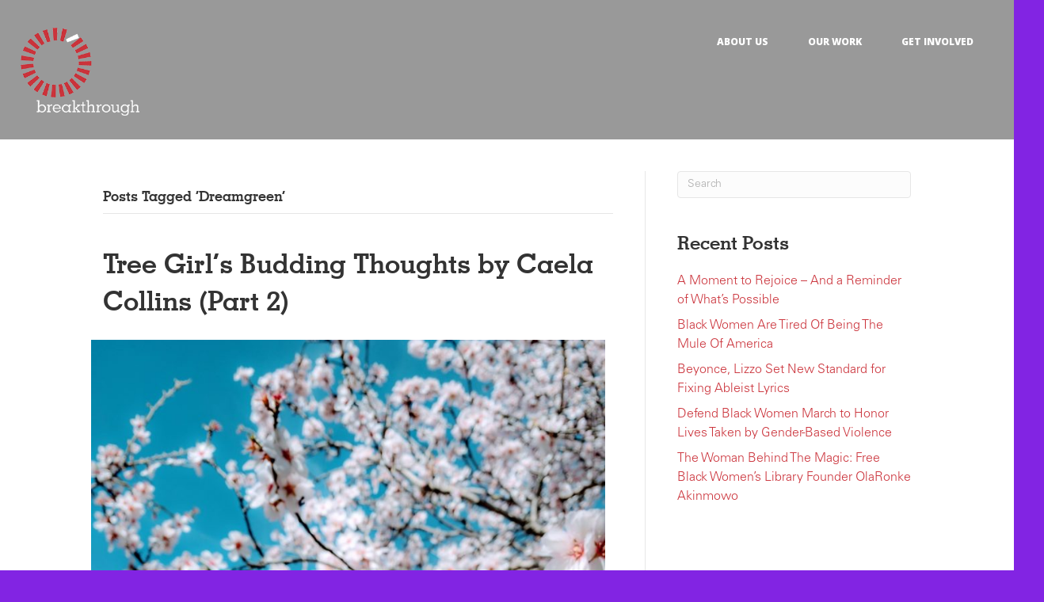

--- FILE ---
content_type: text/html; charset=UTF-8
request_url: https://letsbreakthrough.org/tag/dreamgreen/
body_size: 14687
content:
<!-- This page is cached by the Hummingbird Performance plugin v3.8.1 - https://wordpress.org/plugins/hummingbird-performance/. --><!DOCTYPE html>
<html lang="en-US">
<head>
<meta charset="UTF-8" />
<meta name='viewport' content='width=device-width, initial-scale=1.0' />
<meta http-equiv='X-UA-Compatible' content='IE=edge' />
<link rel="profile" href="https://gmpg.org/xfn/11" />
<title>Dreamgreen &#8211; Breakthrough U.S.</title>
<meta name='robots' content='max-image-preview:large' />
<link rel='dns-prefetch' href='//f.vimeocdn.com' />
<link rel='dns-prefetch' href='//fonts.googleapis.com' />
<link href='https://fonts.gstatic.com' crossorigin rel='preconnect' />
<link href='//hb.wpmucdn.com' rel='preconnect' />
<link href='http://fonts.googleapis.com' rel='preconnect' />
<link href='//fonts.gstatic.com' crossorigin='' rel='preconnect' />
<link rel="alternate" type="application/rss+xml" title="Breakthrough U.S. &raquo; Feed" href="https://letsbreakthrough.org/feed/" />
<link rel="alternate" type="application/rss+xml" title="Breakthrough U.S. &raquo; Comments Feed" href="https://letsbreakthrough.org/comments/feed/" />
<link rel="alternate" type="application/rss+xml" title="Breakthrough U.S. &raquo; Dreamgreen Tag Feed" href="https://letsbreakthrough.org/tag/dreamgreen/feed/" />
<script>
window._wpemojiSettings = {"baseUrl":"https:\/\/s.w.org\/images\/core\/emoji\/15.0.3\/72x72\/","ext":".png","svgUrl":"https:\/\/s.w.org\/images\/core\/emoji\/15.0.3\/svg\/","svgExt":".svg","source":{"concatemoji":"https:\/\/letsbreakthrough.org\/wp-includes\/js\/wp-emoji-release.min.js?ver=6.5.7"}};
/*! This file is auto-generated */
!function(i,n){var o,s,e;function c(e){try{var t={supportTests:e,timestamp:(new Date).valueOf()};sessionStorage.setItem(o,JSON.stringify(t))}catch(e){}}function p(e,t,n){e.clearRect(0,0,e.canvas.width,e.canvas.height),e.fillText(t,0,0);var t=new Uint32Array(e.getImageData(0,0,e.canvas.width,e.canvas.height).data),r=(e.clearRect(0,0,e.canvas.width,e.canvas.height),e.fillText(n,0,0),new Uint32Array(e.getImageData(0,0,e.canvas.width,e.canvas.height).data));return t.every(function(e,t){return e===r[t]})}function u(e,t,n){switch(t){case"flag":return n(e,"\ud83c\udff3\ufe0f\u200d\u26a7\ufe0f","\ud83c\udff3\ufe0f\u200b\u26a7\ufe0f")?!1:!n(e,"\ud83c\uddfa\ud83c\uddf3","\ud83c\uddfa\u200b\ud83c\uddf3")&&!n(e,"\ud83c\udff4\udb40\udc67\udb40\udc62\udb40\udc65\udb40\udc6e\udb40\udc67\udb40\udc7f","\ud83c\udff4\u200b\udb40\udc67\u200b\udb40\udc62\u200b\udb40\udc65\u200b\udb40\udc6e\u200b\udb40\udc67\u200b\udb40\udc7f");case"emoji":return!n(e,"\ud83d\udc26\u200d\u2b1b","\ud83d\udc26\u200b\u2b1b")}return!1}function f(e,t,n){var r="undefined"!=typeof WorkerGlobalScope&&self instanceof WorkerGlobalScope?new OffscreenCanvas(300,150):i.createElement("canvas"),a=r.getContext("2d",{willReadFrequently:!0}),o=(a.textBaseline="top",a.font="600 32px Arial",{});return e.forEach(function(e){o[e]=t(a,e,n)}),o}function t(e){var t=i.createElement("script");t.src=e,t.defer=!0,i.head.appendChild(t)}"undefined"!=typeof Promise&&(o="wpEmojiSettingsSupports",s=["flag","emoji"],n.supports={everything:!0,everythingExceptFlag:!0},e=new Promise(function(e){i.addEventListener("DOMContentLoaded",e,{once:!0})}),new Promise(function(t){var n=function(){try{var e=JSON.parse(sessionStorage.getItem(o));if("object"==typeof e&&"number"==typeof e.timestamp&&(new Date).valueOf()<e.timestamp+604800&&"object"==typeof e.supportTests)return e.supportTests}catch(e){}return null}();if(!n){if("undefined"!=typeof Worker&&"undefined"!=typeof OffscreenCanvas&&"undefined"!=typeof URL&&URL.createObjectURL&&"undefined"!=typeof Blob)try{var e="postMessage("+f.toString()+"("+[JSON.stringify(s),u.toString(),p.toString()].join(",")+"));",r=new Blob([e],{type:"text/javascript"}),a=new Worker(URL.createObjectURL(r),{name:"wpTestEmojiSupports"});return void(a.onmessage=function(e){c(n=e.data),a.terminate(),t(n)})}catch(e){}c(n=f(s,u,p))}t(n)}).then(function(e){for(var t in e)n.supports[t]=e[t],n.supports.everything=n.supports.everything&&n.supports[t],"flag"!==t&&(n.supports.everythingExceptFlag=n.supports.everythingExceptFlag&&n.supports[t]);n.supports.everythingExceptFlag=n.supports.everythingExceptFlag&&!n.supports.flag,n.DOMReady=!1,n.readyCallback=function(){n.DOMReady=!0}}).then(function(){return e}).then(function(){var e;n.supports.everything||(n.readyCallback(),(e=n.source||{}).concatemoji?t(e.concatemoji):e.wpemoji&&e.twemoji&&(t(e.twemoji),t(e.wpemoji)))}))}((window,document),window._wpemojiSettings);
</script>
<style id='wp-emoji-styles-inline-css'>

	img.wp-smiley, img.emoji {
		display: inline !important;
		border: none !important;
		box-shadow: none !important;
		height: 1em !important;
		width: 1em !important;
		margin: 0 0.07em !important;
		vertical-align: -0.1em !important;
		background: none !important;
		padding: 0 !important;
	}
</style>
<link rel='stylesheet' id='wp-block-library-css' href='https://letsbreakthrough.org/wp-includes/css/dist/block-library/style.min.css?ver=6.5.7' media='all' />
<style id='wp-block-library-theme-inline-css'>
.wp-block-audio figcaption{color:#555;font-size:13px;text-align:center}.is-dark-theme .wp-block-audio figcaption{color:#ffffffa6}.wp-block-audio{margin:0 0 1em}.wp-block-code{border:1px solid #ccc;border-radius:4px;font-family:Menlo,Consolas,monaco,monospace;padding:.8em 1em}.wp-block-embed figcaption{color:#555;font-size:13px;text-align:center}.is-dark-theme .wp-block-embed figcaption{color:#ffffffa6}.wp-block-embed{margin:0 0 1em}.blocks-gallery-caption{color:#555;font-size:13px;text-align:center}.is-dark-theme .blocks-gallery-caption{color:#ffffffa6}.wp-block-image figcaption{color:#555;font-size:13px;text-align:center}.is-dark-theme .wp-block-image figcaption{color:#ffffffa6}.wp-block-image{margin:0 0 1em}.wp-block-pullquote{border-bottom:4px solid;border-top:4px solid;color:currentColor;margin-bottom:1.75em}.wp-block-pullquote cite,.wp-block-pullquote footer,.wp-block-pullquote__citation{color:currentColor;font-size:.8125em;font-style:normal;text-transform:uppercase}.wp-block-quote{border-left:.25em solid;margin:0 0 1.75em;padding-left:1em}.wp-block-quote cite,.wp-block-quote footer{color:currentColor;font-size:.8125em;font-style:normal;position:relative}.wp-block-quote.has-text-align-right{border-left:none;border-right:.25em solid;padding-left:0;padding-right:1em}.wp-block-quote.has-text-align-center{border:none;padding-left:0}.wp-block-quote.is-large,.wp-block-quote.is-style-large,.wp-block-quote.is-style-plain{border:none}.wp-block-search .wp-block-search__label{font-weight:700}.wp-block-search__button{border:1px solid #ccc;padding:.375em .625em}:where(.wp-block-group.has-background){padding:1.25em 2.375em}.wp-block-separator.has-css-opacity{opacity:.4}.wp-block-separator{border:none;border-bottom:2px solid;margin-left:auto;margin-right:auto}.wp-block-separator.has-alpha-channel-opacity{opacity:1}.wp-block-separator:not(.is-style-wide):not(.is-style-dots){width:100px}.wp-block-separator.has-background:not(.is-style-dots){border-bottom:none;height:1px}.wp-block-separator.has-background:not(.is-style-wide):not(.is-style-dots){height:2px}.wp-block-table{margin:0 0 1em}.wp-block-table td,.wp-block-table th{word-break:normal}.wp-block-table figcaption{color:#555;font-size:13px;text-align:center}.is-dark-theme .wp-block-table figcaption{color:#ffffffa6}.wp-block-video figcaption{color:#555;font-size:13px;text-align:center}.is-dark-theme .wp-block-video figcaption{color:#ffffffa6}.wp-block-video{margin:0 0 1em}.wp-block-template-part.has-background{margin-bottom:0;margin-top:0;padding:1.25em 2.375em}
</style>
<link rel='stylesheet' id='wp-components-css' href='https://letsbreakthrough.org/wp-includes/css/dist/components/style.min.css?ver=6.5.7' media='all' />
<link rel='stylesheet' id='wp-preferences-css' href='https://letsbreakthrough.org/wp-includes/css/dist/preferences/style.min.css?ver=6.5.7' media='all' />
<link rel='stylesheet' id='wp-block-editor-css' href='https://letsbreakthrough.org/wp-includes/css/dist/block-editor/style.min.css?ver=6.5.7' media='all' />
<link rel='stylesheet' id='wp-reusable-blocks-css' href='https://letsbreakthrough.org/wp-includes/css/dist/reusable-blocks/style.min.css?ver=6.5.7' media='all' />
<link rel='stylesheet' id='wp-patterns-css' href='https://letsbreakthrough.org/wp-includes/css/dist/patterns/style.min.css?ver=6.5.7' media='all' />
<link rel='stylesheet' id='wp-editor-css' href='https://letsbreakthrough.org/wp-includes/css/dist/editor/style.min.css?ver=6.5.7' media='all' />
<link rel='stylesheet' id='sjb_shortcode_block-cgb-style-css-css' href='https://letsbreakthrough.org/wp-content/plugins/simple-job-board/sjb-block/dist/blocks.style.build.css' media='all' />
<style id='classic-theme-styles-inline-css'>
/*! This file is auto-generated */
.wp-block-button__link{color:#fff;background-color:#32373c;border-radius:9999px;box-shadow:none;text-decoration:none;padding:calc(.667em + 2px) calc(1.333em + 2px);font-size:1.125em}.wp-block-file__button{background:#32373c;color:#fff;text-decoration:none}
</style>
<style id='global-styles-inline-css'>
body{--wp--preset--color--black: #000000;--wp--preset--color--cyan-bluish-gray: #abb8c3;--wp--preset--color--white: #ffffff;--wp--preset--color--pale-pink: #f78da7;--wp--preset--color--vivid-red: #cf2e2e;--wp--preset--color--luminous-vivid-orange: #ff6900;--wp--preset--color--luminous-vivid-amber: #fcb900;--wp--preset--color--light-green-cyan: #7bdcb5;--wp--preset--color--vivid-green-cyan: #00d084;--wp--preset--color--pale-cyan-blue: #8ed1fc;--wp--preset--color--vivid-cyan-blue: #0693e3;--wp--preset--color--vivid-purple: #9b51e0;--wp--preset--color--fl-heading-text: #333333;--wp--preset--color--fl-body-bg: #8224e3;--wp--preset--color--fl-body-text: #3d3d3d;--wp--preset--color--fl-accent: #cb333b;--wp--preset--color--fl-accent-hover: #cb333b;--wp--preset--color--fl-topbar-bg: #ffffff;--wp--preset--color--fl-topbar-text: #000000;--wp--preset--color--fl-topbar-link: #428bca;--wp--preset--color--fl-topbar-hover: #428bca;--wp--preset--color--fl-header-bg: #ffffff;--wp--preset--color--fl-header-text: #000000;--wp--preset--color--fl-header-link: #ffffff;--wp--preset--color--fl-header-hover: #ffffff;--wp--preset--color--fl-nav-bg: #ffffff;--wp--preset--color--fl-nav-link: #428bca;--wp--preset--color--fl-nav-hover: #428bca;--wp--preset--color--fl-content-bg: #ffffff;--wp--preset--color--fl-footer-widgets-bg: #e3e3e3;--wp--preset--color--fl-footer-widgets-text: #000000;--wp--preset--color--fl-footer-widgets-link: #777777;--wp--preset--color--fl-footer-widgets-hover: #e72d3c;--wp--preset--color--fl-footer-bg: #828282;--wp--preset--color--fl-footer-text: #000000;--wp--preset--color--fl-footer-link: #c6323a;--wp--preset--color--fl-footer-hover: #c6323a;--wp--preset--gradient--vivid-cyan-blue-to-vivid-purple: linear-gradient(135deg,rgba(6,147,227,1) 0%,rgb(155,81,224) 100%);--wp--preset--gradient--light-green-cyan-to-vivid-green-cyan: linear-gradient(135deg,rgb(122,220,180) 0%,rgb(0,208,130) 100%);--wp--preset--gradient--luminous-vivid-amber-to-luminous-vivid-orange: linear-gradient(135deg,rgba(252,185,0,1) 0%,rgba(255,105,0,1) 100%);--wp--preset--gradient--luminous-vivid-orange-to-vivid-red: linear-gradient(135deg,rgba(255,105,0,1) 0%,rgb(207,46,46) 100%);--wp--preset--gradient--very-light-gray-to-cyan-bluish-gray: linear-gradient(135deg,rgb(238,238,238) 0%,rgb(169,184,195) 100%);--wp--preset--gradient--cool-to-warm-spectrum: linear-gradient(135deg,rgb(74,234,220) 0%,rgb(151,120,209) 20%,rgb(207,42,186) 40%,rgb(238,44,130) 60%,rgb(251,105,98) 80%,rgb(254,248,76) 100%);--wp--preset--gradient--blush-light-purple: linear-gradient(135deg,rgb(255,206,236) 0%,rgb(152,150,240) 100%);--wp--preset--gradient--blush-bordeaux: linear-gradient(135deg,rgb(254,205,165) 0%,rgb(254,45,45) 50%,rgb(107,0,62) 100%);--wp--preset--gradient--luminous-dusk: linear-gradient(135deg,rgb(255,203,112) 0%,rgb(199,81,192) 50%,rgb(65,88,208) 100%);--wp--preset--gradient--pale-ocean: linear-gradient(135deg,rgb(255,245,203) 0%,rgb(182,227,212) 50%,rgb(51,167,181) 100%);--wp--preset--gradient--electric-grass: linear-gradient(135deg,rgb(202,248,128) 0%,rgb(113,206,126) 100%);--wp--preset--gradient--midnight: linear-gradient(135deg,rgb(2,3,129) 0%,rgb(40,116,252) 100%);--wp--preset--font-size--small: 13px;--wp--preset--font-size--medium: 20px;--wp--preset--font-size--large: 36px;--wp--preset--font-size--x-large: 42px;--wp--preset--spacing--20: 0.44rem;--wp--preset--spacing--30: 0.67rem;--wp--preset--spacing--40: 1rem;--wp--preset--spacing--50: 1.5rem;--wp--preset--spacing--60: 2.25rem;--wp--preset--spacing--70: 3.38rem;--wp--preset--spacing--80: 5.06rem;--wp--preset--shadow--natural: 6px 6px 9px rgba(0, 0, 0, 0.2);--wp--preset--shadow--deep: 12px 12px 50px rgba(0, 0, 0, 0.4);--wp--preset--shadow--sharp: 6px 6px 0px rgba(0, 0, 0, 0.2);--wp--preset--shadow--outlined: 6px 6px 0px -3px rgba(255, 255, 255, 1), 6px 6px rgba(0, 0, 0, 1);--wp--preset--shadow--crisp: 6px 6px 0px rgba(0, 0, 0, 1);}:where(.is-layout-flex){gap: 0.5em;}:where(.is-layout-grid){gap: 0.5em;}body .is-layout-flex{display: flex;}body .is-layout-flex{flex-wrap: wrap;align-items: center;}body .is-layout-flex > *{margin: 0;}body .is-layout-grid{display: grid;}body .is-layout-grid > *{margin: 0;}:where(.wp-block-columns.is-layout-flex){gap: 2em;}:where(.wp-block-columns.is-layout-grid){gap: 2em;}:where(.wp-block-post-template.is-layout-flex){gap: 1.25em;}:where(.wp-block-post-template.is-layout-grid){gap: 1.25em;}.has-black-color{color: var(--wp--preset--color--black) !important;}.has-cyan-bluish-gray-color{color: var(--wp--preset--color--cyan-bluish-gray) !important;}.has-white-color{color: var(--wp--preset--color--white) !important;}.has-pale-pink-color{color: var(--wp--preset--color--pale-pink) !important;}.has-vivid-red-color{color: var(--wp--preset--color--vivid-red) !important;}.has-luminous-vivid-orange-color{color: var(--wp--preset--color--luminous-vivid-orange) !important;}.has-luminous-vivid-amber-color{color: var(--wp--preset--color--luminous-vivid-amber) !important;}.has-light-green-cyan-color{color: var(--wp--preset--color--light-green-cyan) !important;}.has-vivid-green-cyan-color{color: var(--wp--preset--color--vivid-green-cyan) !important;}.has-pale-cyan-blue-color{color: var(--wp--preset--color--pale-cyan-blue) !important;}.has-vivid-cyan-blue-color{color: var(--wp--preset--color--vivid-cyan-blue) !important;}.has-vivid-purple-color{color: var(--wp--preset--color--vivid-purple) !important;}.has-black-background-color{background-color: var(--wp--preset--color--black) !important;}.has-cyan-bluish-gray-background-color{background-color: var(--wp--preset--color--cyan-bluish-gray) !important;}.has-white-background-color{background-color: var(--wp--preset--color--white) !important;}.has-pale-pink-background-color{background-color: var(--wp--preset--color--pale-pink) !important;}.has-vivid-red-background-color{background-color: var(--wp--preset--color--vivid-red) !important;}.has-luminous-vivid-orange-background-color{background-color: var(--wp--preset--color--luminous-vivid-orange) !important;}.has-luminous-vivid-amber-background-color{background-color: var(--wp--preset--color--luminous-vivid-amber) !important;}.has-light-green-cyan-background-color{background-color: var(--wp--preset--color--light-green-cyan) !important;}.has-vivid-green-cyan-background-color{background-color: var(--wp--preset--color--vivid-green-cyan) !important;}.has-pale-cyan-blue-background-color{background-color: var(--wp--preset--color--pale-cyan-blue) !important;}.has-vivid-cyan-blue-background-color{background-color: var(--wp--preset--color--vivid-cyan-blue) !important;}.has-vivid-purple-background-color{background-color: var(--wp--preset--color--vivid-purple) !important;}.has-black-border-color{border-color: var(--wp--preset--color--black) !important;}.has-cyan-bluish-gray-border-color{border-color: var(--wp--preset--color--cyan-bluish-gray) !important;}.has-white-border-color{border-color: var(--wp--preset--color--white) !important;}.has-pale-pink-border-color{border-color: var(--wp--preset--color--pale-pink) !important;}.has-vivid-red-border-color{border-color: var(--wp--preset--color--vivid-red) !important;}.has-luminous-vivid-orange-border-color{border-color: var(--wp--preset--color--luminous-vivid-orange) !important;}.has-luminous-vivid-amber-border-color{border-color: var(--wp--preset--color--luminous-vivid-amber) !important;}.has-light-green-cyan-border-color{border-color: var(--wp--preset--color--light-green-cyan) !important;}.has-vivid-green-cyan-border-color{border-color: var(--wp--preset--color--vivid-green-cyan) !important;}.has-pale-cyan-blue-border-color{border-color: var(--wp--preset--color--pale-cyan-blue) !important;}.has-vivid-cyan-blue-border-color{border-color: var(--wp--preset--color--vivid-cyan-blue) !important;}.has-vivid-purple-border-color{border-color: var(--wp--preset--color--vivid-purple) !important;}.has-vivid-cyan-blue-to-vivid-purple-gradient-background{background: var(--wp--preset--gradient--vivid-cyan-blue-to-vivid-purple) !important;}.has-light-green-cyan-to-vivid-green-cyan-gradient-background{background: var(--wp--preset--gradient--light-green-cyan-to-vivid-green-cyan) !important;}.has-luminous-vivid-amber-to-luminous-vivid-orange-gradient-background{background: var(--wp--preset--gradient--luminous-vivid-amber-to-luminous-vivid-orange) !important;}.has-luminous-vivid-orange-to-vivid-red-gradient-background{background: var(--wp--preset--gradient--luminous-vivid-orange-to-vivid-red) !important;}.has-very-light-gray-to-cyan-bluish-gray-gradient-background{background: var(--wp--preset--gradient--very-light-gray-to-cyan-bluish-gray) !important;}.has-cool-to-warm-spectrum-gradient-background{background: var(--wp--preset--gradient--cool-to-warm-spectrum) !important;}.has-blush-light-purple-gradient-background{background: var(--wp--preset--gradient--blush-light-purple) !important;}.has-blush-bordeaux-gradient-background{background: var(--wp--preset--gradient--blush-bordeaux) !important;}.has-luminous-dusk-gradient-background{background: var(--wp--preset--gradient--luminous-dusk) !important;}.has-pale-ocean-gradient-background{background: var(--wp--preset--gradient--pale-ocean) !important;}.has-electric-grass-gradient-background{background: var(--wp--preset--gradient--electric-grass) !important;}.has-midnight-gradient-background{background: var(--wp--preset--gradient--midnight) !important;}.has-small-font-size{font-size: var(--wp--preset--font-size--small) !important;}.has-medium-font-size{font-size: var(--wp--preset--font-size--medium) !important;}.has-large-font-size{font-size: var(--wp--preset--font-size--large) !important;}.has-x-large-font-size{font-size: var(--wp--preset--font-size--x-large) !important;}
.wp-block-navigation a:where(:not(.wp-element-button)){color: inherit;}
:where(.wp-block-post-template.is-layout-flex){gap: 1.25em;}:where(.wp-block-post-template.is-layout-grid){gap: 1.25em;}
:where(.wp-block-columns.is-layout-flex){gap: 2em;}:where(.wp-block-columns.is-layout-grid){gap: 2em;}
.wp-block-pullquote{font-size: 1.5em;line-height: 1.6;}
</style>
<link rel='stylesheet' id='simple-job-board-google-fonts-css' href='https://fonts.googleapis.com/css?family=Roboto%3A100%2C100i%2C300%2C300i%2C400%2C400i%2C500%2C500i%2C700%2C700i%2C900%2C900i&#038;ver=2.12.0' media='all' />
<link rel='stylesheet' id='sjb-fontawesome-css' href='https://letsbreakthrough.org/wp-content/plugins/simple-job-board/includes/css/font-awesome.min.css?ver=5.15.4' media='all' />
<link rel='stylesheet' id='simple-job-board-jquery-ui-css' href='https://letsbreakthrough.org/wp-content/plugins/simple-job-board/public/css/jquery-ui.css?ver=1.12.1' media='all' />
<link rel='stylesheet' id='simple-job-board-frontend-css' href='https://letsbreakthrough.org/wp-content/plugins/simple-job-board/public/css/simple-job-board-public.css?ver=3.0.0' media='all' />
<link rel='stylesheet' id='nicp-css' href='https://letsbreakthrough.org/wp-content/plugins/neon-nicp/css/nicp.css?ver=6.5.7' media='all' />
<link rel='stylesheet' id='inspire-events-css' href='https://letsbreakthrough.org/wp-content/plugins/neon-inspire/inc/events/includes/css/main.css?ver=1.4.95' media='all' />
<link rel='stylesheet' id='font-awesome-5-css' href='https://letsbreakthrough.org/wp-content/plugins/bb-plugin/fonts/fontawesome/5.15.4/css/all.min.css?ver=2.8.1.2' media='all' />
<link rel='stylesheet' id='jquery-magnificpopup-css' href='https://letsbreakthrough.org/wp-content/plugins/bb-plugin/css/jquery.magnificpopup.min.css?ver=2.8.1.2' media='all' />
<link rel='stylesheet' id='bootstrap-css' href='https://letsbreakthrough.org/wp-content/themes/bb-theme/css/bootstrap.min.css?ver=1.7.15.3' media='all' />
<link rel='stylesheet' id='fl-automator-skin-css' href='https://letsbreakthrough.org/wp-content/uploads/bb-theme/skin-663b97a6c17c0.css?ver=1.7.15.3' media='all' />
<link rel='stylesheet' id='fl-builder-google-fonts-13b1030219735b0dde02670632688827-css' href='//fonts.googleapis.com/css?family=Open+Sans%3A800&#038;ver=6.5.7' media='all' />
<script src="https://letsbreakthrough.org/wp-includes/js/jquery/jquery.min.js?ver=3.7.1" id="jquery-core-js"></script>
<script src="https://letsbreakthrough.org/wp-includes/js/jquery/jquery-migrate.min.js?ver=3.4.1" id="jquery-migrate-js"></script>
<script src="https://letsbreakthrough.org/wp-content/plugins/neon-nicp/js/blazy.min.js?ver=6.5.7" id="lazy-js"></script>
<script src="https://letsbreakthrough.org/wp-content/plugins/neon-nicp/js/jquery.fitvids.js?ver=6.5.7" id="video-js"></script>
<script src="https://f.vimeocdn.com/js/froogaloop2.min.js?ver=6.5.7" id="vimeo-js"></script>
<script src="https://letsbreakthrough.org/wp-content/plugins/neon-nicp/js/jquery.bxSlider.min.js?ver=6.5.7" id="bxslider-js"></script>
<script src="https://letsbreakthrough.org/wp-content/plugins/neon-nicp/js/jquery.masonry.min.js?ver=6.5.7" id="masonry2-js"></script>
<script src="https://letsbreakthrough.org/wp-content/plugins/neon-nicp/js/scripts.js?ver=6.5.7" id="scripts-js"></script>
<script src="https://letsbreakthrough.org/wp-includes/js/jquery/ui/core.min.js?ver=1.13.2" id="jquery-ui-core-js"></script>
<script src="https://letsbreakthrough.org/wp-includes/js/jquery/ui/menu.min.js?ver=1.13.2" id="jquery-ui-menu-js"></script>
<script src="https://letsbreakthrough.org/wp-includes/js/jquery/ui/selectmenu.min.js?ver=1.13.2" id="jquery-ui-selectmenu-js"></script>
<script src="https://letsbreakthrough.org/wp-includes/js/jquery/ui/tooltip.min.js?ver=1.13.2" id="jquery-ui-tooltip-js"></script>
<script src="https://letsbreakthrough.org/wp-includes/js/dist/vendor/moment.min.js?ver=2.29.4" id="moment-js"></script>
<script id="moment-js-after">
moment.updateLocale( 'en_US', {"months":["January","February","March","April","May","June","July","August","September","October","November","December"],"monthsShort":["Jan","Feb","Mar","Apr","May","Jun","Jul","Aug","Sep","Oct","Nov","Dec"],"weekdays":["Sunday","Monday","Tuesday","Wednesday","Thursday","Friday","Saturday"],"weekdaysShort":["Sun","Mon","Tue","Wed","Thu","Fri","Sat"],"week":{"dow":1},"longDateFormat":{"LT":"g:i a","LTS":null,"L":null,"LL":"F j, Y","LLL":"F j, Y g:i a","LLLL":null}} );
</script>
<script id="inspire-events-js-extra">
var NIE = {"ajaxurl":"https:\/\/letsbreakthrough.org\/wp-admin\/admin-ajax.php?action=NIE_FullCalendar","firstDay":"1","nie_theme":"","nie_limit":"3","nie_limit_txt":"More Events >","timeFormat":"h(:mm)t","defaultView":"month","weekends":"true","header":{"left":"prev,next today","center":"title","right":"month,basicWeek,basicDay"},"nie_qtips":"1","tippy_theme":"light-border","tippy_placement":"auto","tippy_loading":"Loading..."};
</script>
<script src="https://letsbreakthrough.org/wp-content/plugins/neon-inspire/inc/events/includes/js/main.js?ver=1.4.95" id="inspire-events-js"></script>
<link rel="https://api.w.org/" href="https://letsbreakthrough.org/wp-json/" /><link rel="alternate" type="application/json" href="https://letsbreakthrough.org/wp-json/wp/v2/tags/245" /><link rel="EditURI" type="application/rsd+xml" title="RSD" href="https://letsbreakthrough.org/xmlrpc.php?rsd" />
<meta name="generator" content="WordPress 6.5.7" />

            <style type="text/css">
                
            /* SJB Fonts */
                                .sjb-page {
                        font-family: "Roboto", sans-serif;
                    }
            
                /* Job Filters Background Color */
                .sjb-page .sjb-filters
                {
                    background-color: #f2f2f2;
                }
                                                    
                /* Listing & Detail Page Title Color */
                .sjb-page .list-data .v1 .job-info h4 a , 
                .sjb-page .list-data .v2 .job-info h4 a              
                {
                    color: #3b3a3c;
                }                
                                                    
                /* Job Detail Page Headings */
                .sjb-page .sjb-detail .list-data .v1 h3,
                .sjb-page .sjb-detail .list-data .v2 h3,
                .sjb-page .sjb-detail .list-data ul li::before,
                .sjb-page .sjb-detail .list-data .v1 .job-detail h3,
                .sjb-page .sjb-detail .list-data .v2 .job-detail h3,
                .sjb-page .sjb-archive-page .job-title,
                .sjb-page .job-features h3
                {
                    color: #3297fa; 
                }
                                                    
                /* Fontawesome Icon Color */
                .sjb-page .list-data .v1 .job-type i,
                .sjb-page .list-data .v1 .job-location i,
                .sjb-page .list-data .v1 .job-date i,
                .sjb-page .list-data .v2 .job-type i,
                .sjb-page .list-data .v2 .job-location i,
                .sjb-page .list-data .v2 .job-date i,
                .sjb-page .sjb-detail .list-data .v2 .job-features .sjb-title-value h4 i,
                .sjb-listing .list-data .v2 .job-features .sjb-title-value h4 i
                {
                    color: #3b3a3c;
                }

                /* Fontawesome Text Color */
                .sjb-page .list-data .v1 .job-type,
                .sjb-page .list-data .v1 .job-location,
                .sjb-page .list-data .v1 .job-date,
                .sjb-page .list-data .v2 .job-type,
                .sjb-page .list-data .v2 .job-location,
                .sjb-page .list-data .v2 .job-date
                {
                    color: #3297fa;
                }
                                                    
                /* Job Filters-> All Buttons Background Color */
                .sjb-page .btn-primary,
                .sjb-page .btn-primary:hover,
                .sjb-page .btn-primary:active:hover,
                .sjb-page .btn-primary:active:focus,
                .sjb-page .sjb-detail .jobpost-form .file div,                
                .sjb-page .sjb-detail .jobpost-form .file:hover div
                {
                    background-color: #3297fa !important;
                    color: #fff !important;
                }
                
                .sjb-page .sjb-listing a.sjb_view_more_btn,
                .sjb-page .sjb-listing a.sjb_view_less_btn
                {
                    
                    color: #3297fa !important;
                }

                /* Pagination Text Color */
                /* Pagination Background Color */                
                .sjb-page .pagination li.list-item span.current,
                .sjb-page .pagination li.list-item a:hover, 
                .sjb-page .pagination li.list-item span.current:hover
                {
                    background: #3297fa;
                    border-color: #3297fa;                    
                    color: #fff;
                }
                                                    
            </style>        
            		<script>
			document.documentElement.className = document.documentElement.className.replace('no-js', 'js');
		</script>
				<style>
			.no-js img.lazyload {
				display: none;
			}

			figure.wp-block-image img.lazyloading {
				min-width: 150px;
			}

						.lazyload, .lazyloading {
				opacity: 0;
			}

			.lazyloaded {
				opacity: 1;
				transition: opacity 400ms;
				transition-delay: 0ms;
			}

					</style>
		<link rel="icon" href="https://letsbreakthrough.org/wp-content/uploads/2019/09/cropped-circle-with-a-b-32x32.png" sizes="32x32" />
<link rel="icon" href="https://letsbreakthrough.org/wp-content/uploads/2019/09/cropped-circle-with-a-b-192x192.png" sizes="192x192" />
<link rel="apple-touch-icon" href="https://letsbreakthrough.org/wp-content/uploads/2019/09/cropped-circle-with-a-b-180x180.png" />
<meta name="msapplication-TileImage" content="https://letsbreakthrough.org/wp-content/uploads/2019/09/cropped-circle-with-a-b-270x270.png" />
		<style id="wp-custom-css">
			/*Custom Fonts*/
h1, h2, h3, h4, h5, h6{
font-family: 'geoslab-md-bold';
font-weight:normal;
font-style:normal;
}
/*Header*/
.fl-page{
	background-color:#999;
}
.fl-page-header{
	transition:.2s;
}
.fl-page-header.fl-shrink-header{
	background-color:rgba(0,0,0,.7);
	transition:.2s;
}
.fl-logo-img{
	max-width:150px;
}
.fl-page-header-container{
	min-width:96%;
}
.fl-page-header-wrap{
	border-bottom:0 !important;
}
.navbar-right a{
	border-bottom:2px solid rgba(0,0,0,0);
	margin:0 5px;
}
.navbar-right a:hover{
	border-bottom:2px solid #CB333B;
	transition:.2s ease-in-out;
}
.donate a{
	background-color:#CB333B;
	box-shadow:1px 1px 3px #222;
	border-radius:8px;
	border:0;
}
.donate a:hover{
	background-color:#8b2328 !important;
	border:0;
}
.fl-page-nav:nth-child(1) .sub-menu{
    background-color: rgba(1,1,1,.7);
	   border-top: 0px solid #fff;
}
.mega-menu .sub-menu {
    margin-top: 0px !important;
}
ul#menu-main-navigation .sub-menu {
    margin-top: 20px;
}
.sub-menu a{
	text-transform:none !important;
	font-weight:100 !important;
}

/*Custom menu CSS*/
/*.fl-page-nav:first-child ul.sub-menu li{
    background-color: rgba(1,1,1,.7);
	   border-top: 0px solid #fff;
}
.fl-page-nav ul.sub-menu{
	background:none;
}
*/

/*Whats new at breakthrough*/
.uabb-thumbnail-position-left .uabb-post-thumbnail, .uabb-thumbnail-position-left .uabb-blog-post-content, .uabb-thumbnail-position-right .uabb-post-thumbnail, .uabb-thumbnail-position-right .uabb-blog-post-content{
   width: 66%;
}
.latest-article .uabb-blog-post-content {
    max-width: 350px;
}

/*Carousel*/
.fa.fa-angle-right, .fa.fa-angle-left {
	color:#CB323A !important;
	background-color:#fff !important;
}
.uabb-blog-posts-shadow{
	box-shadow:none !important;
}
.uabb-blog-posts button.slick-next.slick-arrow,.uabb-blog-posts button.slick-prev.slick-arrow {
    right: -60px !important;
}
.uabb-blog-posts .slick-prev {
    left: -60px;
    z-index: 1;
}

.page-id-403 .uabb-modal-text a.fa-stack{
    display: inline;
    position: relative;
}

/* Jobs */

.jobpost-form {
	display: none;
}

/*Footer*/
footer .fl-widget.widget_nav_menu{
	margin-top:15px;
	
}

footer h4{
	text-transform:uppercase;
	font-weight:bold;
	font-size:1em;
}
footer .fl-widget .textwidget{
	margin-top: 11px;
  margin-bottom: -20px;
}
.neoncrm-email-signup-widget button{
	color:#fff;
	border-radius:10px;
	padding:8px 30px;
	text-transform:uppercase;
	font-weight:bold;
	font-size:.9em;
	background-color:#C6323A;
	border:0;
	box-shadow:1px 2px 2px rgba(53,53,53,0.32);
}
.fl-social-icons i
{
	padding:2px;
}


/* Resources */

body.resources-template-default .fl-sidebar.fl-sidebar-right.fl-sidebar-display-desktop.col-md-4 {
    display: none;
}

body.resources-template-default .fl-content.fl-content-left.col-md-8 {
    width: 100%;
    border: none;
}

body.resources-template-default .fl-page-content .row {
    max-width: 825px;
    margin: auto;
}


body.resources-template-default .fl-page:before {
    content: '';
    width: 100%;
    height: 350px;
    background-image: url(https://letsbreakthrough.org/wp-content/uploads/2019/09/AdobeStock_237413804.png);
    position: absolute;
    z-index: 0;
    top: 0;
    left: 0;
}



body.resources-template-default .fl-page:after {
    content: '';
    position: absolute;
    width: 100%;
    height: 350px;
    background-color: rgba(68,68,68,0.59);
    left: 0;
    z-index: 0;
    top: 0;
}


body.resources-template-default article {
    z-index: 20;
    position: relative;
}

.campus-resources .fl-post-gallery-text-wrap {
    opacity: .9;
}


.campus-resources span.fl-post-gallery-date{display:none;}

.single-resources header.fl-page-header {
    z-index: 20;
}
.fl-social-icons i {
    padding: 2px 0px;
}
.fa-stack i.fa-inverse.mono {
    color: #fff;
}
/*Mediaquery*/
@media (max-width: 1365px) and (min-width: 768px){
.fl-page-nav .navbar-nav li>a {
    padding: 15px 20px;
}
  nav .primary-button a, nav .secondary-button a {
    padding: 15px !important;
}

.col-sm-12.col-md-4.fl-page-header-logo-col{
    width: initial !important;
    float: left !important;
}
.col-sm-12.col-md-8.fl-page-nav-col{
    float: right !important;
    width: initial !important;
}
	.fl-page-header-logo {
    padding-top: 5px !important;
}
	.fl-page-nav-right .fl-page-header-row {
    display: block !important;
}
}
@media (min-width: 992px){
.fl-page-nav-right .fl-page-header-row>div {
    vertical-align: bottom;
}
}
@media (max-width:768) and (min-width:425px){
	.fl-page-nav-wrap {
    background-color: #222 !important;
	}
}
@media (max-width: 768px){
	.fl-page-header {
    background-color: #444;
	}
	.our-work a{
		font-size:.8em !important;
	}
}

@media (min-width: 768px)
.fl-page-nav-wrap .navbar-nav li>a {
    color: #252525;
}

@media (min-width: 768px)
.fl-page-nav-wrap .navbar-nav li>a:hover, .fl-page-nav-wrap .navbar-nav li>a:focus {
    color: #5c5c5c;
}		</style>
		<script id="fl-theme-custom-js">(function($) {	
	$(window).on('load', function(){
		$('.our-work a' ).each( function() {
			var oldUrl = $(this).attr("href");
			if( oldUrl == 'https://letsbreakthrough.org/work/breakthroughschool/') {
				$(this).attr("href", 'https://us.breakthrough.tv/campaigns/breakthroughatschool/');
			} else if( oldUrl == 'https://letsbreakthrough.org/work/breakthrough-voices/') {				
				$(this).attr("href", 'https://us.breakthrough.tv/campaigns/breakthroughvoices/');			
			}		
		});	
	}); 
})( jQuery );</script>
<meta name="google-site-verification" content="C_M7NJJdkb8CAFdEfgJ3CCLB_3PlUmdRrHvQPj8Q1gw" />
<link rel="stylesheet" href="https://use.fontawesome.com/releases/v5.3.1/css/all.css" integrity="sha384-mzrmE5qonljUremFsqc01SB46JvROS7bZs3IO2EmfFsd15uHvIt+Y8vEf7N7fWAU" crossorigin="anonymous">


<link href="https://fonts.googleapis.com/css?family=Roboto+Slab:400,600,700,800&display=swap" rel="stylesheet">

<!-- Google Tag Manager -->
<script>(function(w,d,s,l,i){w[l]=w[l]||[];w[l].push({'gtm.start':
new Date().getTime(),event:'gtm.js'});var f=d.getElementsByTagName(s)[0],
j=d.createElement(s),dl=l!='dataLayer'?'&l='+l:'';j.async=true;j.src=
'https://www.googletagmanager.com/gtm.js?id='+i+dl;f.parentNode.insertBefore(j,f);
})(window,document,'script','dataLayer','GTM-W2P829T');</script>
<!-- End Google Tag Manager -->


<!-- Google Tag Manager (noscript) -->
<noscript><iframe src="https://www.googletagmanager.com/ns.html?id=GTM-W2P829T"
height="0" width="0" style="display:none;visibility:hidden"></iframe></noscript>


<!-- Fundraise Up: world-class checkout experience for serious online fundraising -->
<script>(function(w,d,s,n,a){if(!w[n]){var l='call,catch,on,once,set,then,track'
.split(','),i,o=function(n){return'function'==typeof n?o.l.push([arguments])&&o
:function(){return o.l.push([n,arguments])&&o}},t=d.getElementsByTagName(s)[0],
j=d.createElement(s);j.async=!0;j.src='https://cdn.fundraiseup.com/widget/'+a;
t.parentNode.insertBefore(j,t);o.s=Date.now();o.v=4;o.h=w.location.href;o.l=[];
for(i=0;i<7;i++)o[l[i]]=o(l[i]);w[n]=o}
})(window,document,'script','FundraiseUp','AMQSRBQJ');</script>
<!-- End Fundraise Up -->
<!-- End Google Tag Manager (noscript) -->
<link rel="stylesheet" href="https://letsbreakthrough.org/wp-content/themes/bb-inspire-custom/style.css" /></head>
<body class="archive tag tag-dreamgreen tag-245 fl-framework-bootstrap fl-preset-default fl-full-width fl-shrink fl-scroll-to-top inspire-custom-theme" itemscope="itemscope" itemtype="https://schema.org/WebPage">
<a aria-label="Skip to content" class="fl-screen-reader-text" href="#fl-main-content">Skip to content</a><div class="fl-page">
	<header class="fl-page-header fl-page-header-primary fl-page-nav-right fl-page-nav-toggle-icon fl-page-nav-toggle-visible-mobile" itemscope="itemscope" itemtype="https://schema.org/WPHeader"  role="banner">
	<div class="fl-page-header-wrap">
		<div class="fl-page-header-container container">
			<div class="fl-page-header-row row">
				<div class="col-sm-12 col-md-4 fl-page-header-logo-col">
					<div class="fl-page-header-logo" itemscope="itemscope" itemtype="https://schema.org/Organization">
						<a href="https://letsbreakthrough.org/" itemprop="url"><img class="fl-logo-img" loading="false" data-no-lazy="1"   itemscope itemtype="https://schema.org/ImageObject" src="https://letsbreakthrough.org/wp-content/uploads/2019/04/breakthrough-logo-resized-2-1.png" data-retina="https://letsbreakthrough.org/wp-content/uploads/2019/11/breakthrough-logo-mobile.png" data-mobile="https://letsbreakthrough.org/wp-content/uploads/2019/11/breakthrough-logo-small.png" data-mobile-width="95" data-mobile-height="70" title="" width="250" data-width="250" height="185" data-height="185" alt="Breakthrough U.S." /><meta itemprop="name" content="Breakthrough U.S." /></a>
											</div>
				</div>
				<div class="col-sm-12 col-md-8 fl-page-nav-col">
					<div class="fl-page-nav-wrap">
						<nav class="fl-page-nav fl-nav navbar navbar-default navbar-expand-md" aria-label="Header Menu" itemscope="itemscope" itemtype="https://schema.org/SiteNavigationElement" role="navigation">
							<button type="button" class="navbar-toggle navbar-toggler" data-toggle="collapse" data-target=".fl-page-nav-collapse">
								<span><i class="fas fa-bars" aria-hidden="true"></i><span class="sr-only">Menu</span></span>
							</button>
							<div class="fl-page-nav-collapse collapse navbar-collapse">
								<ul id="menu-main-navigation" class="nav navbar-nav navbar-right menu fl-theme-menu"><li id="menu-item-14" class="menu-item menu-item-type-custom menu-item-object-custom menu-item-has-children menu-item-14 nav-item"><a href="#" class="nav-link">About Us</a><div class="fl-submenu-icon-wrap"><span class="fl-submenu-toggle-icon"></span></div>
<ul class="sub-menu">
	<li id="menu-item-3423" class="menu-item menu-item-type-post_type menu-item-object-page menu-item-3423 nav-item"><a href="https://letsbreakthrough.org/about-breakthrough/" class="nav-link">Our Mission</a></li>
	<li id="menu-item-769" class="menu-item menu-item-type-post_type menu-item-object-page menu-item-769 nav-item"><a href="https://letsbreakthrough.org/history/" class="nav-link">Our History</a></li>
	<li id="menu-item-1299" class="menu-item menu-item-type-post_type menu-item-object-page menu-item-1299 nav-item"><a href="https://letsbreakthrough.org/annual-reports/" class="nav-link">Annual and Impact Reports</a></li>
</ul>
</li>
<li id="menu-item-15" class="menu-item menu-item-type-custom menu-item-object-custom menu-item-has-children menu-item-15 nav-item"><a href="#" class="nav-link">Our Work</a><div class="fl-submenu-icon-wrap"><span class="fl-submenu-toggle-icon"></span></div>
<ul class="sub-menu">
	<li id="menu-item-5884" class="menu-item menu-item-type-post_type menu-item-object-page menu-item-5884 nav-item"><a href="https://letsbreakthrough.org/defend-black-women/" class="nav-link">Defend Black Women</a></li>
	<li id="menu-item-3302" class="menu-item menu-item-type-custom menu-item-object-custom menu-item-has-children menu-item-3302 nav-item"><a href="#" class="nav-link">Current Productions</a><div class="fl-submenu-icon-wrap"><span class="fl-submenu-toggle-icon"></span></div>
	<ul class="sub-menu">
		<li id="menu-item-3296" class="menu-item menu-item-type-post_type menu-item-object-page menu-item-3296 nav-item"><a href="https://letsbreakthrough.org/ourstories/" class="nav-link">Our Stories</a></li>
		<li id="menu-item-3298" class="menu-item menu-item-type-post_type menu-item-object-page menu-item-3298 nav-item"><a href="https://letsbreakthrough.org/by-for-our-community/" class="nav-link">By &#038; For: Our Communities</a></li>
		<li id="menu-item-3297" class="menu-item menu-item-type-post_type menu-item-object-page menu-item-3297 nav-item"><a href="https://letsbreakthrough.org/breakthrough-spotlight/" class="nav-link">Breakthrough Spotlight</a></li>
		<li id="menu-item-4526" class="menu-item menu-item-type-post_type menu-item-object-page menu-item-4526 nav-item"><a href="https://letsbreakthrough.org/pop-the-culture/" class="nav-link">#PopTheCulture</a></li>
	</ul>
</li>
	<li id="menu-item-2168" class="menu-item menu-item-type-custom menu-item-object-custom menu-item-has-children menu-item-2168 nav-item"><a href="#" class="nav-link">Past Productions</a><div class="fl-submenu-icon-wrap"><span class="fl-submenu-toggle-icon"></span></div>
	<ul class="sub-menu">
		<li id="menu-item-4363" class="menu-item menu-item-type-post_type menu-item-object-page menu-item-4363 nav-item"><a href="https://letsbreakthrough.org/queer-your-pride-quilt/" class="nav-link">#QueerYourPride Digital Quilt</a></li>
		<li id="menu-item-3374" class="menu-item menu-item-type-custom menu-item-object-custom menu-item-3374 nav-item"><a href="https://us.breakthrough.tv/thegword/" class="nav-link">The G Word</a></li>
		<li id="menu-item-1297" class="menu-item menu-item-type-post_type menu-item-object-page menu-item-has-children menu-item-1297 nav-item"><a href="https://letsbreakthrough.org/voices/" class="nav-link">Breakthrough Voices</a><div class="fl-submenu-icon-wrap"><span class="fl-submenu-toggle-icon"></span></div>
		<ul class="sub-menu">
			<li id="menu-item-1416" class="menu-item menu-item-type-custom menu-item-object-custom menu-item-1416 nav-item"><a href="https://letsbreakthrough.org/voices-season/seasonone/" class="nav-link">Season One</a></li>
		</ul>
</li>
		<li id="menu-item-1179" class="menu-item menu-item-type-post_type menu-item-object-page menu-item-has-children menu-item-1179 nav-item"><a href="https://letsbreakthrough.org/resist/" class="nav-link">Breakthrough Resist</a><div class="fl-submenu-icon-wrap"><span class="fl-submenu-toggle-icon"></span></div>
		<ul class="sub-menu">
			<li id="menu-item-1426" class="menu-item menu-item-type-post_type menu-item-object-page menu-item-1426 nav-item"><a href="https://letsbreakthrough.org/resist/articles/" class="nav-link">RESIST: Articles</a></li>
			<li id="menu-item-1425" class="menu-item menu-item-type-post_type menu-item-object-page menu-item-1425 nav-item"><a href="https://letsbreakthrough.org/resist/productions/" class="nav-link">RESIST: Productions</a></li>
			<li id="menu-item-2174" class="menu-item menu-item-type-post_type menu-item-object-page menu-item-2174 nav-item"><a href="https://letsbreakthrough.org/queer-your-pride/" class="nav-link">Queer Your Pride!</a></li>
		</ul>
</li>
		<li id="menu-item-53" class="submenu-heading menu-item menu-item-type-custom menu-item-object-custom menu-item-has-children menu-item-53 nav-item"><a href="https://letsbreakthrough.org/breakthrough-school/" class="nav-link">Breakthrough @ School</a><div class="fl-submenu-icon-wrap"><span class="fl-submenu-toggle-icon"></span></div>
		<ul class="sub-menu">
			<li id="menu-item-1728" class="menu-item menu-item-type-post_type menu-item-object-page menu-item-1728 nav-item"><a href="https://letsbreakthrough.org/action-lab/" class="nav-link">Action Lab</a></li>
			<li id="menu-item-971" class="menu-item menu-item-type-post_type menu-item-object-page menu-item-971 nav-item"><a href="https://letsbreakthrough.org/breakthroughu/" class="nav-link">BreakthroughU</a></li>
			<li id="menu-item-1697" class="menu-item menu-item-type-post_type menu-item-object-page menu-item-1697 nav-item"><a href="https://letsbreakthrough.org/campus-resources/" class="nav-link">Campus Resources</a></li>
		</ul>
</li>
		<li id="menu-item-1146" class="menu-item menu-item-type-post_type menu-item-object-page menu-item-has-children menu-item-1146 nav-item"><a href="https://letsbreakthrough.org/restoring-fairness/" class="nav-link">Restoring Fairness</a><div class="fl-submenu-icon-wrap"><span class="fl-submenu-toggle-icon"></span></div>
		<ul class="sub-menu">
			<li id="menu-item-6105" class="menu-item menu-item-type-post_type menu-item-object-page menu-item-6105 nav-item"><a href="https://letsbreakthrough.org/restoring-fairness/icedgame/" class="nav-link">ICED (2008)</a></li>
			<li id="menu-item-6104" class="menu-item menu-item-type-post_type menu-item-object-page menu-item-6104 nav-item"><a href="https://letsbreakthrough.org/restoring-fairness/homelandguantanamos/" class="nav-link">Homeland Guantanamos</a></li>
			<li id="menu-item-6106" class="menu-item menu-item-type-post_type menu-item-object-page menu-item-6106 nav-item"><a href="https://letsbreakthrough.org/restoring-fairness/restorefairness/" class="nav-link">Restore Fairness</a></li>
			<li id="menu-item-6103" class="menu-item menu-item-type-post_type menu-item-object-page menu-item-6103 nav-item"><a href="https://letsbreakthrough.org/restoring-fairness/america-2049/" class="nav-link">America 2049</a></li>
		</ul>
</li>
		<li id="menu-item-1573" class="menu-item menu-item-type-post_type menu-item-object-page menu-item-1573 nav-item"><a href="https://letsbreakthrough.org/bethatguy/" class="nav-link">Be That Guy</a></li>
		<li id="menu-item-1633" class="menu-item menu-item-type-post_type menu-item-object-page menu-item-1633 nav-item"><a href="https://letsbreakthrough.org/ringthebell/" class="nav-link">Ring the Bell</a></li>
		<li id="menu-item-3295" class="menu-item menu-item-type-post_type menu-item-object-page menu-item-3295 nav-item"><a href="https://letsbreakthrough.org/wecount/" class="nav-link">We Count!</a></li>
	</ul>
</li>
</ul>
</li>
<li id="menu-item-18" class="menu-item menu-item-type-custom menu-item-object-custom menu-item-has-children menu-item-18 nav-item"><a href="https://letsbreakthrough.org/support-our-work/" class="nav-link">Get Involved</a><div class="fl-submenu-icon-wrap"><span class="fl-submenu-toggle-icon"></span></div>
<ul class="sub-menu">
	<li id="menu-item-3471" class="menu-item menu-item-type-post_type menu-item-object-page menu-item-3471 nav-item"><a href="https://letsbreakthrough.org/support-our-work/" class="nav-link">Support Our Work</a></li>
	<li id="menu-item-67" class="menu-item menu-item-type-custom menu-item-object-custom menu-item-67 nav-item"><a href="https://letsbreakthrough.org/jobs/" class="nav-link">Careers/Internships</a></li>
	<li id="menu-item-5758" class="menu-item menu-item-type-post_type menu-item-object-page menu-item-5758 nav-item"><a href="https://letsbreakthrough.org/press-center/" class="nav-link">Press Center</a></li>
	<li id="menu-item-768" class="menu-item menu-item-type-post_type menu-item-object-page menu-item-768 nav-item"><a href="https://letsbreakthrough.org/contact-us/" class="nav-link">Contact Us</a></li>
</ul>
</li>
<li id="menu-item-4130" class="menu-item menu-item-type-gs_sim menu-item-object-gs_sim menu-item-4130 nav-item"><center> <a href="#XGUUQLDT" style="display: none"></a> </center></li>
</ul>							</div>
						</nav>
					</div>
				</div>
			</div>
		</div>
	</div>
</header><!-- .fl-page-header -->
	<div id="fl-main-content" class="fl-page-content" itemprop="mainContentOfPage" role="main">

		
<div class="fl-archive container">
	<div class="row">

		
		<div class="fl-content fl-content-left col-md-8" itemscope="itemscope" itemtype="https://schema.org/Blog">

			<header class="fl-archive-header" role="banner">
	<h1 class="fl-archive-title">Posts Tagged &#8216;Dreamgreen&#8217;</h1>
</header>

			
									<article class="fl-post post-3934 post type-post status-publish format-standard has-post-thumbnail hentry category-by-for-our-community category-environment category-uncategorized tag-dreamgreen tag-life-lessons tag-nature tag-self-growth tag-spirituality tag-transformation" id="fl-post-3934" itemscope="itemscope" itemtype="https://schema.org/BlogPosting">

				
	<header class="fl-post-header">
		<h2 class="fl-post-title" itemprop="headline">
			<a href="https://letsbreakthrough.org/tree-girls-budding-thoughts-by-caela-collins-part-2/" rel="bookmark" title="Tree Girl&#8217;s Budding Thoughts by Caela Collins (Part 2)">Tree Girl&#8217;s Budding Thoughts by Caela Collins (Part 2)</a>
					</h2>
		<div class="fl-post-meta fl-post-meta-top"></div><meta itemscope itemprop="mainEntityOfPage" itemtype="https://schema.org/WebPage" itemid="https://letsbreakthrough.org/tree-girls-budding-thoughts-by-caela-collins-part-2/" content="Tree Girl&#8217;s Budding Thoughts by Caela Collins (Part 2)" /><meta itemprop="datePublished" content="2021-04-15" /><meta itemprop="dateModified" content="2021-04-23" /><div itemprop="publisher" itemscope itemtype="https://schema.org/Organization"><meta itemprop="name" content="Breakthrough U.S."><div itemprop="logo" itemscope itemtype="https://schema.org/ImageObject"><meta itemprop="url" content="https://letsbreakthrough.org/wp-content/uploads/2019/04/breakthrough-logo-resized-2-1.png"></div></div><div itemscope itemprop="author" itemtype="https://schema.org/Person"><meta itemprop="url" content="https://letsbreakthrough.org/author/neonadmin/" /><meta itemprop="name" content="neonadmin" /></div><div itemscope itemprop="image" itemtype="https://schema.org/ImageObject"><meta itemprop="url" content="https://letsbreakthrough.org/wp-content/uploads/2021/04/david-brooke-martin-FWVnG8-EVPg-unsplash-scaled-e1618518136892.jpg" /><meta itemprop="width" content="600" /><meta itemprop="height" content="800" /></div><div itemprop="interactionStatistic" itemscope itemtype="https://schema.org/InteractionCounter"><meta itemprop="interactionType" content="https://schema.org/CommentAction" /><meta itemprop="userInteractionCount" content="0" /></div>	</header><!-- .fl-post-header -->

			
				<div class="row fl-post-image-beside-wrap">
			<div class="fl-post-image-beside">
				<div class="fl-post-thumb">
					<a href="https://letsbreakthrough.org/tree-girls-budding-thoughts-by-caela-collins-part-2/" rel="bookmark" title="Tree Girl&#8217;s Budding Thoughts by Caela Collins (Part 2)">
						<img width="768" height="1024" src="https://letsbreakthrough.org/wp-content/uploads/2021/04/david-brooke-martin-FWVnG8-EVPg-unsplash-768x1024.jpg" class="attachment-large size-large wp-post-image" alt="" aria-label="Tree Girl&#8217;s Budding Thoughts by Caela Collins (Part 2)" decoding="async" fetchpriority="high" srcset="https://letsbreakthrough.org/wp-content/uploads/2021/04/david-brooke-martin-FWVnG8-EVPg-unsplash-768x1024.jpg 768w, https://letsbreakthrough.org/wp-content/uploads/2021/04/david-brooke-martin-FWVnG8-EVPg-unsplash-225x300.jpg 225w, https://letsbreakthrough.org/wp-content/uploads/2021/04/david-brooke-martin-FWVnG8-EVPg-unsplash-1152x1536.jpg 1152w, https://letsbreakthrough.org/wp-content/uploads/2021/04/david-brooke-martin-FWVnG8-EVPg-unsplash-1536x2048.jpg 1536w, https://letsbreakthrough.org/wp-content/uploads/2021/04/david-brooke-martin-FWVnG8-EVPg-unsplash-scaled-e1618518136892.jpg 600w" sizes="(max-width: 768px) 100vw, 768px" />					</a>
				</div>
			</div>
			<div class="fl-post-content-beside">
					<div class="fl-post-content clearfix" itemprop="text">
		<p>Part 2 I had to lose my identity in order to find myself. As a Tree, I was only worried aboutmy own growth; I didn’t care about the trees around me, I just wanted to be big andtall but in order to grow like that, you need strong roots. The joke was on mebecause the&hellip;</p>
<a class="fl-post-more-link" href="https://letsbreakthrough.org/tree-girls-budding-thoughts-by-caela-collins-part-2/">Read More</a>	</div><!-- .fl-post-content -->

					</div>
	</div>
	
</article>
<!-- .fl-post -->
				
				
			
		</div>

		<div class="fl-sidebar  fl-sidebar-right fl-sidebar-display-desktop col-md-4" itemscope="itemscope" itemtype="https://schema.org/WPSideBar">
		<aside id="search-2" class="fl-widget widget_search"><form aria-label="Search" method="get" role="search" action="https://letsbreakthrough.org/" title="Type and press Enter to search.">
	<input aria-label="Search" type="search" class="fl-search-input form-control" name="s" placeholder="Search"  value="" onfocus="if (this.value === 'Search') { this.value = ''; }" onblur="if (this.value === '') this.value='Search';" />
</form>
</aside>
		<aside id="recent-posts-2" class="fl-widget widget_recent_entries">
		<h4 class="fl-widget-title">Recent Posts</h4>
		<ul>
											<li>
					<a href="https://letsbreakthrough.org/a-moment-to-rejoice/">A Moment to Rejoice &#8211; And a Reminder of What’s Possible</a>
									</li>
											<li>
					<a href="https://letsbreakthrough.org/black-women-are-tired-of-being-the-mule-of-america/">Black Women Are Tired Of Being The Mule Of America</a>
									</li>
											<li>
					<a href="https://letsbreakthrough.org/beyonce-lizzo-set-new-standard-for-fixing-ableist-lyrics/">Beyonce, Lizzo Set New Standard for Fixing Ableist Lyrics</a>
									</li>
											<li>
					<a href="https://letsbreakthrough.org/defend-black-women-march-to-honor-lives-taken-by-gender-based-violence/">Defend Black Women March to Honor Lives Taken by Gender-Based Violence</a>
									</li>
											<li>
					<a href="https://letsbreakthrough.org/the-woman-behind-the-magic-free-black-womens-library-founder-olaronke-akinmowo/">The Woman Behind The Magic: Free Black Women&#8217;s Library Founder OlaRonke Akinmowo</a>
									</li>
					</ul>

		</aside>	</div>

	</div>
</div>


	</div><!-- .fl-page-content -->
		<footer class="fl-page-footer-wrap" itemscope="itemscope" itemtype="https://schema.org/WPFooter"  role="contentinfo">
		<div class="fl-page-footer-widgets">
	<div class="fl-page-footer-widgets-container container">
		<div class="fl-page-footer-widgets-row row">
		<div class="col-sm-3 col-md-3 fl-page-footer-widget-col fl-page-footer-widget-col-1"><aside id="nav_menu-3" class="fl-widget widget_nav_menu"><div class="menu-first-column-container"><ul id="menu-first-column" class="menu"><li id="menu-item-5323" class="menu-item menu-item-type-post_type menu-item-object-page menu-item-5323"><a href="https://letsbreakthrough.org/news/">News</a></li>
<li id="menu-item-213" class="menu-item menu-item-type-custom menu-item-object-custom menu-item-213"><a href="https://letsbreakthrough.org/nicp_mediacenter/">Media Center</a></li>
<li id="menu-item-214" class="menu-item menu-item-type-custom menu-item-object-custom menu-item-214"><a href="https://letsbreakthrough.org/about-us/">Our U.S. Programs</a></li>
<li id="menu-item-215" class="menu-item menu-item-type-custom menu-item-object-custom menu-item-215"><a href="http://inbreakthrough.org/">Our India Programs</a></li>
</ul></div></aside></div><div class="col-sm-3 col-md-3 fl-page-footer-widget-col fl-page-footer-widget-col-2"><aside id="nav_menu-4" class="fl-widget widget_nav_menu"><div class="menu-second-column-container"><ul id="menu-second-column" class="menu"><li id="menu-item-217" class="menu-item menu-item-type-custom menu-item-object-custom menu-item-217"><a href="https://letsbreakthrough.org/contact-us/">Contact us</a></li>
<li id="menu-item-782" class="menu-item menu-item-type-post_type menu-item-object-page menu-item-782"><a href="https://letsbreakthrough.org/get-help/">Get Help</a></li>
<li id="menu-item-3572" class="menu-item menu-item-type-post_type menu-item-object-page menu-item-3572"><a href="https://letsbreakthrough.org/privacy-policy/">Privacy Policy</a></li>
<li id="menu-item-3702" class="menu-item menu-item-type-post_type menu-item-object-page menu-item-3702"><a href="https://letsbreakthrough.org/terms-of-use/">Terms of Use</a></li>
</ul></div></aside></div><div class="col-sm-3 col-md-3 fl-page-footer-widget-col fl-page-footer-widget-col-3"><aside id="nav_menu-5" class="fl-widget widget_nav_menu"><div class="menu-third-column-container"><ul id="menu-third-column" class="menu"><li id="menu-item-1442" class="menu-item menu-item-type-post_type menu-item-object-page menu-item-1442"><a href="https://letsbreakthrough.org/faq/">FAQ</a></li>
<li id="menu-item-220" class="menu-item menu-item-type-custom menu-item-object-custom menu-item-220"><a href="https://letsbreakthrough.org/jobs/">Work with us</a></li>
<li id="menu-item-1641" class="menu-item menu-item-type-post_type menu-item-object-page menu-item-1641"><a href="https://letsbreakthrough.org/annual-reports/">Annual &#038; Impact Reports</a></li>
</ul></div></aside><aside id="custom_html-2" class="widget_text fl-widget widget_custom_html"><div class="textwidget custom-html-widget"><a href="https://www.guidestar.org/profile/31-1793681" target="_blank" rel="noopener"><img src="https://widgets.guidestar.org/gximage2?o=7357632&l=v4" /></a>

</div></aside></div><div class="col-sm-3 col-md-3 fl-page-footer-widget-col fl-page-footer-widget-col-4"><aside id="custom_html-7" class="widget_text fl-widget widget_custom_html"><div class="textwidget custom-html-widget"><!-- Begin Mailchimp Signup Form -->
<link href="//cdn-images.mailchimp.com/embedcode/classic-10_7.css" rel="stylesheet" type="text/css">
<style type="text/css">
	#mc_embed_signup{background:#e3e3e3; clear:left; font:14px Helvetica,Arial,sans-serif;  width:400px;}
	/* Add your own Mailchimp form style overrides in your site stylesheet or in this style block.
	   We recommend moving this block and the preceding CSS link to the HEAD of your HTML file. */
</style>
<style type="text/css">
	#mc-embedded-subscribe-form input[type=checkbox]{display: inline; width: auto;margin-right: 10px;}
	#mergeRow-gdpr {margin-top: 20px;}
	#mergeRow-gdpr fieldset label {font-weight: normal;}
	#mc-embedded-subscribe-form .mc_fieldset{border:none;min-height: 0px;padding-bottom:0px;}
</style>
<div id="mc_embed_signup">
<form action="https://letsbreakthrough.us10.list-manage.com/subscribe/post?u=11919e3603c46d502222e6337&amp;id=43df13da97" method="post" id="mc-embedded-subscribe-form" name="mc-embedded-subscribe-form" class="validate" target="_blank" novalidate>
    <div id="mc_embed_signup_scroll">
	<h2>Sign Up for Updates</h2>
<div class="mc-field-group">
	<label for="mce-FNAME">First Name </label>
	<input type="text" value="" name="FNAME" class="required" id="mce-FNAME">
</div>
<div class="mc-field-group">
	<label for="mce-LNAME">Last Name </label>
	<input type="text" value="" name="LNAME" class="required" id="mce-LNAME">
</div>
<div class="mc-field-group">
	<label for="mce-EMAIL">Email </label>
	<input type="email" value="" name="EMAIL" class="required email" id="mce-EMAIL">
</div>
<div id="mergeRow-gdpr" class="mergeRow gdpr-mergeRow content__gdprBlock mc-field-group">
    <div class="content__gdpr">
        <label>GDPR Permissions</label>
        <p>Please select all the ways you would like to hear from Breakthrough:</p>
        <fieldset class="mc_fieldset gdprRequired mc-field-group" name="interestgroup_field">
		<label class="checkbox subfield" for="gdpr_25"><input type="checkbox" id="gdpr_25" name="gdpr[25]" value="Y" class="av-checkbox gdpr"><span>Email</span> </label>
        </fieldset>
        <p>You can unsubscribe or update your preferences at any time by clicking the link in the footer of our emails. For information about our privacy practices, please visit our website.</p>
    </div>
    <div class="content__gdprLegal">
        <p>We use Mailchimp as our marketing platform. By clicking below to subscribe, you acknowledge that your information will be transferred to Mailchimp for processing. <a href="https://mailchimp.com/legal/" target="_blank" rel="noopener">Learn more about Mailchimp's privacy practices here.</a></p>
    </div>
</div>
	<div id="mce-responses" class="clear">
		<div class="response" id="mce-error-response" style="display:none"></div>
		<div class="response" id="mce-success-response" style="display:none"></div>
	</div>    <!-- real people should not fill this in and expect good things - do not remove this or risk form bot signups-->
    <div style="position: absolute; left: -5000px;" aria-hidden="true"><input type="text" name="b_11919e3603c46d502222e6337_43df13da97" tabindex="-1" value=""></div>
    <div class="clear"><input type="submit" value="Subscribe" name="subscribe" id="mc-embedded-subscribe" class="button"></div>
    </div>
</form>
</div>
<script type='text/javascript' src='//s3.amazonaws.com/downloads.mailchimp.com/js/mc-validate.js'></script><script type='text/javascript'>(function($) {window.fnames = new Array(); window.ftypes = new Array();fnames[1]='FNAME';ftypes[1]='text';fnames[2]='LNAME';ftypes[2]='text';fnames[0]='EMAIL';ftypes[0]='email';fnames[3]='TAG';ftypes[3]='text';fnames[4]='CITY';ftypes[4]='text';fnames[5]='STATE';ftypes[5]='text';fnames[6]='ZIP';ftypes[6]='zip';fnames[7]='COUNTRY';ftypes[7]='text';fnames[8]='MCINTEREST';ftypes[8]='text';fnames[9]='BREAKTHROU';ftypes[9]='text';fnames[10]='MMERGE10';ftypes[10]='text';fnames[11]='MMERGE11';ftypes[11]='text';fnames[12]='MMERGE12';ftypes[12]='text';fnames[13]='MMERGE13';ftypes[13]='text';fnames[14]='MMERGE14';ftypes[14]='text';fnames[15]='MMERGE15';ftypes[15]='text';fnames[16]='MMERGE16';ftypes[16]='text';fnames[17]='MMERGE17';ftypes[17]='text';fnames[18]='MMERGE18';ftypes[18]='text';fnames[19]='MMERGE19';ftypes[19]='text';fnames[20]='MMERGE20';ftypes[20]='text';fnames[22]='NEONID';ftypes[22]='text';}(jQuery));var $mcj = jQuery.noConflict(true);</script>
<!--End mc_embed_signup--></div></aside></div>		</div>
	</div>
</div><!-- .fl-page-footer-widgets -->
<div class="fl-page-footer">
	<div class="fl-page-footer-container container">
		<div class="fl-page-footer-row row">
			<div class="col-sm-6 col-md-6 text-left clearfix"><div class="fl-page-footer-text fl-page-footer-text-1">© 2022 Let's Breakthrough, Inc (d.b.a. Breakthrough) Registered 501(c)(3). EIN: 31-1793681. </div></div>			<div class="col-sm-6 col-md-6 text-right clearfix">	<div class="fl-social-icons">
	<a href="https://www.facebook.com/BreakthroughUS" class="fa-stack icon-facebook-f" target="_blank" rel="noopener noreferrer"><span class="sr-only">Facebook</span>
					<i aria-hidden="true" class="fas fa-circle fa-stack-2x mono"></i>
					<i aria-hidden="true" class="fab fa-facebook-f mono fa-stack-1x fa-inverse"></i>
					</a><a href="https://twitter.com/breakthroughus" class="fa-stack icon-twitter" target="_blank" rel="noopener noreferrer"><span class="sr-only">Twitter</span>
					<i aria-hidden="true" class="fas fa-circle fa-stack-2x mono"></i>
					<i aria-hidden="true" class="fab fa-twitter mono fa-stack-1x fa-inverse"></i>
					</a><a href="https://www.linkedin.com/company/1575898/" class="fa-stack icon-linkedin" target="_blank" rel="noopener noreferrer"><span class="sr-only">Linkedin</span>
					<i aria-hidden="true" class="fas fa-circle fa-stack-2x mono"></i>
					<i aria-hidden="true" class="fab fa-linkedin mono fa-stack-1x fa-inverse"></i>
					</a><a href="https://www.youtube.com/c/BreakthroughUS" class="fa-stack icon-youtube" target="_blank" rel="noopener noreferrer"><span class="sr-only">Youtube</span>
					<i aria-hidden="true" class="fas fa-circle fa-stack-2x mono"></i>
					<i aria-hidden="true" class="fab fa-youtube mono fa-stack-1x fa-inverse"></i>
					</a><a href="https://www.flickr.com/photos/letsbreakthrough/albums" class="fa-stack icon-flickr" target="_blank" rel="noopener noreferrer"><span class="sr-only">Flickr</span>
					<i aria-hidden="true" class="fas fa-circle fa-stack-2x mono"></i>
					<i aria-hidden="true" class="fab fa-flickr mono fa-stack-1x fa-inverse"></i>
					</a><a href="https://instagram.com/breakthroughtv/" class="fa-stack icon-instagram" target="_blank" rel="noopener noreferrer"><span class="sr-only">Instagram</span>
					<i aria-hidden="true" class="fas fa-circle fa-stack-2x mono"></i>
					<i aria-hidden="true" class="fab fa-instagram mono fa-stack-1x fa-inverse"></i>
					</a><a href="https://open.spotify.com/user/31t22eo5js5bnk7varfklzbqhdne?si=a8a4e3255984463a&nd=1" class="fa-stack icon-spotify" target="_blank" rel="noopener noreferrer"><span class="sr-only">Spotify</span>
					<i aria-hidden="true" class="fas fa-circle fa-stack-2x mono"></i>
					<i aria-hidden="true" class="fab fa-spotify mono fa-stack-1x fa-inverse"></i>
					</a></div>
</div>		</div>
	</div>
</div><!-- .fl-page-footer -->
	<div style="font-size: 11px; text-align: center; padding: 10px 0; opacity: 0.7;">
		Website powered by <a target="_blank" href="https://neonone.com/products/neon-websites/">Neon One</a>
	</div>
		</footer>
		</div><!-- .fl-page -->
<a href="#" id="fl-to-top"><span class="sr-only">Scroll To Top</span><i class="fas fa-chevron-up" aria-hidden="true"></i></a><script id="neon-suite-google-analytics-js-extra">
var google_analytics = {"code":"UA-3586628-20","internal_code":""};
</script>
<script src="https://letsbreakthrough.org/wp-content/plugins/neon-inspire/inc/js/neon-google-analytics.js?ver=6.5.7" id="neon-suite-google-analytics-js"></script>
<script id="neoncrm-ajax-script-js-extra">
var neoncrm_email_ajax_object = {"ajax_url":"https:\/\/letsbreakthrough.org\/wp-admin\/admin-ajax.php"};
</script>
<script src="https://letsbreakthrough.org/wp-content/plugins/neon-inspire/inc/js/neon-email-signup.js?ver=6.5.7" id="neoncrm-ajax-script-js"></script>
<script src="https://letsbreakthrough.org/wp-content/plugins/wp-smushit/app/assets/js/smush-lazy-load.min.js?ver=3.16.2" id="smush-lazy-load-js"></script>
<script src="https://letsbreakthrough.org/wp-content/plugins/bb-plugin/js/jquery.ba-throttle-debounce.min.js?ver=2.8.1.2" id="jquery-throttle-js"></script>
<script src="https://letsbreakthrough.org/wp-content/plugins/bb-plugin/js/jquery.imagesloaded.min.js?ver=2.8.1.2" id="imagesloaded-js"></script>
<script src="https://letsbreakthrough.org/wp-content/plugins/bb-plugin/js/jquery.magnificpopup.min.js?ver=2.8.1.2" id="jquery-magnificpopup-js"></script>
<script src="https://letsbreakthrough.org/wp-content/plugins/bb-plugin/js/jquery.fitvids.min.js?ver=1.2" id="jquery-fitvids-js"></script>
<script src="https://letsbreakthrough.org/wp-content/themes/bb-theme/js/bootstrap.min.js?ver=1.7.15.3" id="bootstrap-js"></script>
<script id="fl-automator-js-extra">
var themeopts = {"medium_breakpoint":"992","mobile_breakpoint":"768","scrollTopPosition":"800"};
</script>
<script src="https://letsbreakthrough.org/wp-content/themes/bb-theme/js/theme.min.js?ver=1.7.15.3" id="fl-automator-js"></script>
</body>
</html>
<!-- Hummingbird cache file was created in 0.47795295715332 seconds, on 18-10-25 14:27:42 -->

--- FILE ---
content_type: text/css
request_url: https://letsbreakthrough.org/wp-content/plugins/neon-nicp/css/nicp.css?ver=6.5.7
body_size: 1831
content:
/* Voices */

.nicp-button {
    color: #fff;
    border-radius: 10px;
    padding: 8px 30px;
    text-transform: uppercase;
    font-weight: bold;
    font-size: .9em;
    background-color: #C6323A;
    border: 0;
    box-shadow: 1px 2px 2px rgba(53,53,53,0.32);
	display: table-cell;
}

.nicp-button:hover, .nicp-button:visited {
	color: #fff;
	text-decoration: none;
}

.nicp-archive-wrap {
	background-size: cover;
	background-repeat: no-repeat;
	overflow: hidden;
}

.nicp-voices-thumb {
	margin-left: -15px;
	margin-top: -20px;
	margin-bottom: -20px;
	width: 100%;
}

.nicp-voices-thumb-container, .nicp-voices-feature {
	min-height: 300px;
	height: 100%;
	width: 50%;
	background-repeat: none;
	background-size: cover;
	float: left;
	margin-bottom: -20px;
}

.nicp-voices-feature {
	margin: 0 -15px 0 -15px;
	min-height: 400px;
	width: auto;
	float: none;
}

@media (max-width: 767px) {
	.nicp-voices-thumb-container {
		margin-bottom: 20px;
		width: 100%;
	}
}

h2.nicp-voices-header {
	font-size: 3em;
	text-transform: uppercase;
	margin-top: 40px;
}

h2.nicp-voices-header a:hover, h2.nicp-voices-header a:visited, .inspire-voices-content h2 a, .inspire-voices-content h2 a:hover, .inspire-voices-content h2 a:visited {
	color: #333;
}

.nicp-voices-content {
	background: #fff;
	overflow: hidden;
}

.nicp-voices-post-content {
	padding: 20px;
}

.nicp-voices-post-content .nicp-button {
	margin-top: 20px;
}

.nicp-voices-profile-previews {
	background: #333;
	text-align: center;
}

.nicp-voices-profile-previews h3, .nicp-voices-profile-previews h3 a {
	text-align: left;
	color: #fff;
}

.nicp-preview-text {
	color: #fff;
	margin-bottom: 20px;
	text-align: left;
}

.col-md-12.nicp-voices-profile-previews {
	padding: 20px;
}

.nicp-voices-text {
	
}

.nicp-voices-related {
	background: #333;
	margin: 20px 0 0 0;
	padding-top: 20px;
	overflow: hidden;
}

.nicp-voices-related h3, .nicp-voices-related h4 a {
	color: #fff;
}

.nicp-voices-profile-previews h4 a {
	color: #fff;
}

/* Media Center */

.inspire-mediacenter-content a {
	color: #CB333B;
}

.inspire-mediacenter-content a:hover {
	color: #8b2328;
}

.inspire-mediacenter-search {
	background: #333;
}

.inspire-mediacenter-search .container {
	padding: 60px 0;
}

.inspire-media-center-description {
	background: #fff;
}

.inspire-mediacenter-search h3 {
	color: #fff;
}

.inspire-mediacenter-single {
	background: #333;
	padding: 60px 0;
}

.inspire-mediacenter-caption {
	margin: 20px 0;
	clear: both;
}

.inspire-media-center-description .nicp-share {
	padding: 10px 0;
}

.inspire-mediacenter-single .media-wrapper {
	background: #000;
	text-align: center;
	padding: 20px;
}

.inspire-mediacenter-single .video-wrap {
	width: 100%;
	padding-top: 56.25%;
	position: relative;
}

.inspire-mediacenter-single .video-wrap iframe {
	position: absolute;
	top: 0;
	left: 0;
	width: 100%;
	height: 100%;
}

.inspire-mediacenter-form select {
	display: block;
    width: 100%;
    padding: 6px 12px;
    font-size: 14px;
    line-height: 1.428571429;
    color: #808080;
    vertical-align: middle;
    background-color: #fcfcfc;
    background-image: none;
    border: 1px solid #e6e6e6;
    -moz-transition: all ease-in-out .15s;
    -webkit-transition: all ease-in-out .15s;
    transition: all ease-in-out .15s;
    -moz-box-shadow: none;
    -webkit-box-shadow: none;
    box-shadow: none;
    -moz-border-radius: 4px;
    -webkit-border-radius: 4px;
    border-radius: 4px;
}

.inspire-mediacenter-form #searchsubmit {
	color: #fff;
    border-radius: 10px;
    padding: 8px 30px;
    text-transform: uppercase;
    font-weight: bold;
    font-size: .9em;
    background-color: #C6323A;
    border: 0;
    box-shadow: 1px 2px 2px rgba(53,53,53,0.32);
}


.b-lazy {
    -webkit-transition: opacity 500ms ease-in-out;
    -moz-transition: opacity 500ms ease-in-out;
    -o-transition: opacity 500ms ease-in-out;
    transition: opacity 500ms ease-in-out;
    opacity: 0;
}
    
.b-lazy.b-loaded {
    opacity: 1;
}

.arrow {
    border-top: 2px solid #fff;
    border-right: 2px solid #fff;
    width: 10px;
    height: 10px;
    position: absolute;
    display: block;
    top: 0;
    left: 0;
}

.abar {
    border-top: 2px solid #333;
    position: absolute;
    display: block;
    top: 5px;
    left: 0px;
    width: 20px;
}

#next-arrow, #prev-arrow {
    position: relative;
    cursor: pointer;
    z-index: 100;
    width: 20px;
    height: 10px;
    display: inline-block;
}

ul.thumbnail-gallery {
    width: calc(100% + 20px);
    margin: 0 -10px; 
	padding-left: 0;
}

ul.thumbnail-gallery li {
    width: 25%;
    box-sizing: border-box;
    padding: 0 10px;
    float: left;
    overflow: hidden;
}

ul.thumbnail-gallery li.col1 {
    width: 100%;
}

ul.thumbnail-gallery li.col2 {
    width: 50%;
}

ul.thumbnail-gallery li.col3 {
	width: 33.333%;
}

ul.thumbnail-gallery li img {
    width: 100%;
}

ul.thumbnail-gallery .nicp-media-container {
	margin-bottom: 20px;
}

#slider {
    position: fixed;
    background: rgba( 0, 0, 0, .9);
	color: #fff;
    width: 100%;
    height: 100vh;
    top: 0;
    left: 0;
    z-index: 1000;
    transition: transform .8s ease-in-out .5s;
   -moz-transition: transform .8s ease-in-out .5s;
   -webkit-transition: transform .8s ease-in-out .5s;
}

#slider.inactive {
    -ms-transform: translateX(100%);
    -moz-transform: translateX(100%);
    -webkit-transform: translateX(100%);
    transform: translateX(100%);
}

#slider-close {
    position: absolute;
    top: 20px;
    right: 20px;
    cursor: pointer;
    z-index: 100;
    width: 20px;
    height: 20px;
}

#slider-close span {
    height: 20px;
    border-left: 2px solid #fff;
    display: block;
    position: absolute;
    top: 0;
    left: 50%;  
}

#slider-close .xbar1 {
    -ms-transform: rotate(-45deg);
    -webkit-transform: rotate(-45deg);
    transform: rotate(-45deg);
}

#slider-close .xbar2 {
    -ms-transform: rotate(45deg);
    -webkit-transform: rotate(45deg);
    transform: rotate(45deg);
}

#slider-next, #slider-prev {
    position: absolute;
    top: 50%;
    margin-top: -10px;
    right: 20px;
    cursor: pointer;
    z-index: 100;
    width: 20px;
    height: 20px;
}

#slider-prev {
    right: auto;
    left: 20px;
}

#slider-next .arrow, #next-arrow .arrow {
    left: auto;
    right: 0;
    -ms-transform: rotate(45deg);
    -webkit-transform: rotate(45deg);
    transform: rotate(45deg);   
}

#slider-prev .arrow, #prev-arrow .arrow {
    -ms-transform: rotate(-135deg);
    -webkit-transform: rotate(-135deg);
    transform: rotate(-135deg); 
}

#slider-next .bx-next, #slider-prev .bx-prev {
    position: absolute;
    display: block;
    width: 20px;
    height: 20px;
}

#slider-next .abar, #next-arrow .abar {
    left: auto;
    right: 0px;
}

ul.bxslider li {
    text-align: center;
    height: 100vh;
    position: relative;
	-webkit-transform: translate3d(0, 0, 0);
  	-moz-transform: translate3d(0, 0, 0);
  	-ms-transform: translate3d(0, 0, 0);
  	-o-transform: translate3d(0, 0, 0);
  	transform: translate3d(0, 0, 0);
}

ul.bxslider li .image-wrapper {
	text-align: center;
    position: absolute;
    top: 50%;
    left: 50%;
    -ms-transform: translateX(-50%) translateY(-50%);
    -moz-transform: translateX(-50%) translateY(-50%);
    -webkit-transform: translateX(-50%) translateY(-50%);
    transform: translateX(-50%) translateY(-50%);
    max-height: 95vh;
    width: 80%;
}

ul.bxslider li img {
    max-height: 80vh;
    max-width: 100%;
}   

.slider-caption h4 {
	color: #fff;
	text-align: center;
}

.slider-caption {
    text-align: center;
    width: 90%;
    margin: .5em auto 0 auto;
    font-size: .9em;
    line-height: 1.3em;
}

.nicp-media-container {
	position:relative;
	overflow: hidden;
}

.nicp-overlay {
	position: absolute;
	bottom: 0;
	left: 0;
	background: rgba(0,0,0,.7);
	text-align: center;
	box-sizing: border-box;
	width: 100%;
	padding: 10px;
	transition: transform ease-in-out .5s;
   -moz-transition: transform ease-in-out .5s;
   -webkit-transition: transform ease-in-out .5s;
}

.nicp-overlay.inactive {
	-ms-transform: translateY(100%);
    -moz-transform: translateY(100%);
    -webkit-transform: translateY(100%);
    transform: translateY(100%);
}

.nicp-overlay, .nicp-caption h4, .nicp-caption h5  {
	color: #fff;
	margin: 0;
}

.nicp-caption {
	float: left;
	width: calc( 100% - 20px);
}

.nicp-caption a, .nicp-share a, .nicp-overlay a, .nicp-overlay a:hover {
	color: #fff;
	text-decoration: none;
}

.nicp-caption a:hover, .nicp-share a:hover, .inspire-media-center-description a {
	color: #CB333B;
	text-decoration: none;
}

.nicp-share {
	float: right;
	width: 20px;
}

.bxslider .nicp-share {
	position: absolute;
	bottom: 10px;
	right: 10px;
}

.nicp-share a {
	font-size: 1.2em;
}

.nicp-media-container i.fa-plus-square {
	color: #fff;
	position: absolute;
	top: 5px;
	right: 5px;
	font-size: 1.5em;
	text-shadow: -1px -1px 1px rgba(0,0,0,.1), 1px 1px 1px rgba(0,0,0,.5);
	opacity: .8;
}

.video-container {
    position: absolute;
    width: 80%;
    max-width: 1200px;
    max-height: 95vh;
    top: 50%;
    left: 50%;
    -ms-transform: translateX(-50%) translateY(-50%);
    -moz-transform: translateX(-50%) translateY(-50%);
    -webkit-transform: translateX(-50%) translateY(-50%);
    transform: translateX(-50%) translateY(-50%);
}

.video-container .fluid-width-video-wrapper {
    width: 100%;
    position: relative;
    padding: 0;
}

--- FILE ---
content_type: text/css
request_url: https://letsbreakthrough.org/wp-content/themes/bb-inspire-custom/style.css
body_size: 1357
content:
/**
Theme Name: Inspire Custom Theme
Theme URI: http://www.neoncrm.com/websites
Version: 2.0.5
Description: The second iteration of Inspire
Author: Colin Pizarek
template: bb-theme
*/

/* Callout for instructional content */
.inspire-helper {
	color: #5e7f96;
	background-color: #dff2fe;
	border-radius: 5px;
	border: solid 1px #cfebfe;
}

/**
 * Template Sync
 *
 * Styles that apply to NeonCRM forms
 */
 
/* NeonCRM Template Styles */
@media (min-width: 768px){
	.neon_form_content {
		padding-top: 40px;
		max-width: 700px;
		margin: 0 auto;
	}
}
/* Make donation amount field bigger */
input#donation\.amount {
	font-size: 1.5em;
	padding: 6px 3px;
}
/* Make org toggle button smaller */
.neoncrm-org-toggle input {
	padding: 6px 15px;
}
/* Center-align page title */
.neoncrm-page-title {
	text-align: center;
}
/* Full width fields */
input.neon2Field,
input.neoncrm-text-field,
select.neoncrm-select {
	width: 100%;
	max-width: 100%;
	padding: 3px;
}
/* Exceptions to full-width fields */
#person\.dobMM,
#person\.dobDD,
#person\.dobYYYY,
#address\.zip,
#address\.zipSuffix,
select[name="recurringDonation\.recurringInterval"].neoncrm-select,
select#payment\.creditCard\.expirationMonth,
select#payment\.creditCard\.expirationYear,
input#payment\.creditCard\.address\.zip,
input#payment\.creditCard\.address\.zipSuffix,
input#payment\.creditCard\.cvvNumber {
	width: inherit;
	display: inline;
}
/* Spacing below buttons */
.neoncrm-form-buttons {
	margin-bottom: 40px;
}

/* Tables */
.neoncrm-table {
	border: solid 1px transparent;
}
.neoncrm-table thead {
     border-bottom: 2px solid #222222;
}
.neoncrm-table td {
     border: 1px solid #cccccc;
     padding: 3px 8px;
}

/* Giftstore button sizing fixes */
form[action="/np/publicaccess/orderUpdate.do"] .neoncrm-form-buttons {
	text-align: center;
}
form[action="/np/publicaccess/orderUpdate.do"] .neoncrm-form-buttons input.neoncrm-button {
	padding: 5px 10px;
}

/* Event List Page */
.neoncrm-search-filters { border: solid 1px rgba(0,0,0,0.1); padding: 10px 20px; }
.neoncrm-search-filters input#eventName { width: 100%; }
.neoncrm-search-filters input[value=" Search "] { margin: 1em 0; }
.neoncrm-event-list-page h2.neoncrm-event-name { margin-bottom: 0px; }
.neoncrm-event-list-page .neoncrm-event-date { font-size: .8em; margin-bottom: 1em; }
.neoncrm-eventList-tail { margin-top: 2em; }

/* Event Registration */
.neoncrm-eventReg-waiver { margin-bottom: 1em; }
.neoncrm-event-registration-list-summary td { padding: 5px; }

/* Store */
.neoncrm-product-image-block { border: solid 1px rgba(0,0,0,0.1); }
.neoncrm-product-detail-block .neoncrm-product-details .neon2Field { width: inherit; }
.neoncrm-product-detail-block .neoncrm-product-details td { padding: 5px; }

/* Login Page */
#z2-login-wrapper #registration input[type="submit"] { width: 100%; margin-top: 1em; }
#z2-login-wrapper #registration label[for="persistCookieChk"],
#z2-login-wrapper #registration a[href="/np/clients/agloe/requestPassword.jsp"] { font-size: .7em; }
#z2-login-wrapper #registration a[href="/np/clients/agloe/account.jsp"] { margin-top: 1em; display: block; text-align: center; }
#z2-login-wrapper #registration hr { display: none; }
#z2-secue { margin-top: 30px; }

/* Membership Directory */
.membershipDirectory table:first-child {
	margin-bottom:6px;
}
.membershipDirectory table:first-child td input[type="text"] {
	display: inline;
	width: inherit;
}

/*Custom Fonts*/
@font-face {
    font-family: 'geoslab-light';
    src: url('fonts/geoslab-light.woff2') format('woff2'),
         url('fonts/geoslab-light.woff') format('woff');
    font-weight: normal;
    font-style: normal;

}
@font-face {
    font-family: 'geoslab-light-italic';
    src: url('fonts/geoslab-light-italic.woff2') format('woff2'),
         url('fonts/geoslab-light-italic.woff') format('woff');
    font-weight: normal;
    font-style: normal;

}
@font-face {
    font-family: 'geoslab-md';
    src: url('fonts/geoslab-md.woff2') format('woff2'),
         url('fonts/geoslab-md.woff') format('woff');
    font-weight: normal;
    font-style: normal;

}
@font-face {
    font-family: 'geoslab-md-italic';
    src: url('fonts/geoslab-md-italic.woff2') format('woff2'),
         url('fonts/geoslab-md-italic.woff') format('woff');
    font-weight: normal;
    font-style: normal;

}
@font-face {
    font-family: 'geoslab-md-bold';
    src: url('fonts/geoslab-md-bold.woff2') format('woff2'),
         url('fonts/geoslab-md-bold.woff') format('woff');
    font-weight: normal;
    font-style: normal;

}
@font-face {
    font-family: 'geoslab-md-bold-italic';
    src: url('fonts/geoslab-md-bold-italic.woff2') format('woff2'),
         url('fonts/geoslab-md-bold-italic.woff') format('woff');
    font-weight: normal;
    font-style: normal;

}
@font-face {
    font-family: 'geoslab-extra-bold';
    src: url('fonts/geoslab-extra-bold.woff2') format('woff2'),
         url('fonts/geoslab-extra-bold.woff') format('woff');
    font-weight: normal;
    font-style: normal;

}
@font-face {
    font-family: 'geoslab-extra-bol-italic';
    src: url('fonts/geoslab-extra-bold-italic.woff2') format('woff2'),
         url('fonts/geoslab-extra-bold-italic.woff') format('woff');
    font-weight: normal;
    font-style: normal;

}
@font-face {
    font-family: 'geoslab-bt-medium';
    src: url('fonts/geoslab-bt-medium.woff2') format('woff2'),
         url('fonts/geoslab-bt-medium.woff') format('woff');
    font-weight: normal;
    font-style: normal;

}
@font-face {
    font-family: 'geoslab-bt-extra-bold';
    src: url('fonts/geoslab-bt-extra-bold.woff2') format('woff2'),
         url('fonts/geoslab-bt-extra-bold.woff') format('woff');
    font-weight: normal;
    font-style: normal;

}
@font-face {
    font-family: 'geoslab-bt-bold';
    src: url('fonts/geoslab-bt-bold.woff2') format('woff2'),
         url('fonts/geoslab-bt-bold.woff') format('woff');
    font-weight: normal;
    font-style: normal;

}
@font-face {
    font-family: 'UniversLTStd-Light';
    src: url('fonts/UniversLTStd-Light.woff2') format('woff2'),
         url('fonts/UniversLTStd-Light.woff') format('woff');
    font-weight: normal;
    font-style: normal;

}
@font-face {
    font-family: 'UniversLTStd-Bold';
    src: url('fonts/UniversLTStd-Bold.woff') format('woff');
    font-weight: normal;
    font-style: normal;

}
@font-face {
    font-family: 'SourceSerifPro-BoldIt';
    src: url('fonts/SourceSerifPro-BoldIt.woff') format('woff');
    font-weight: normal;
    font-style: normal;

}